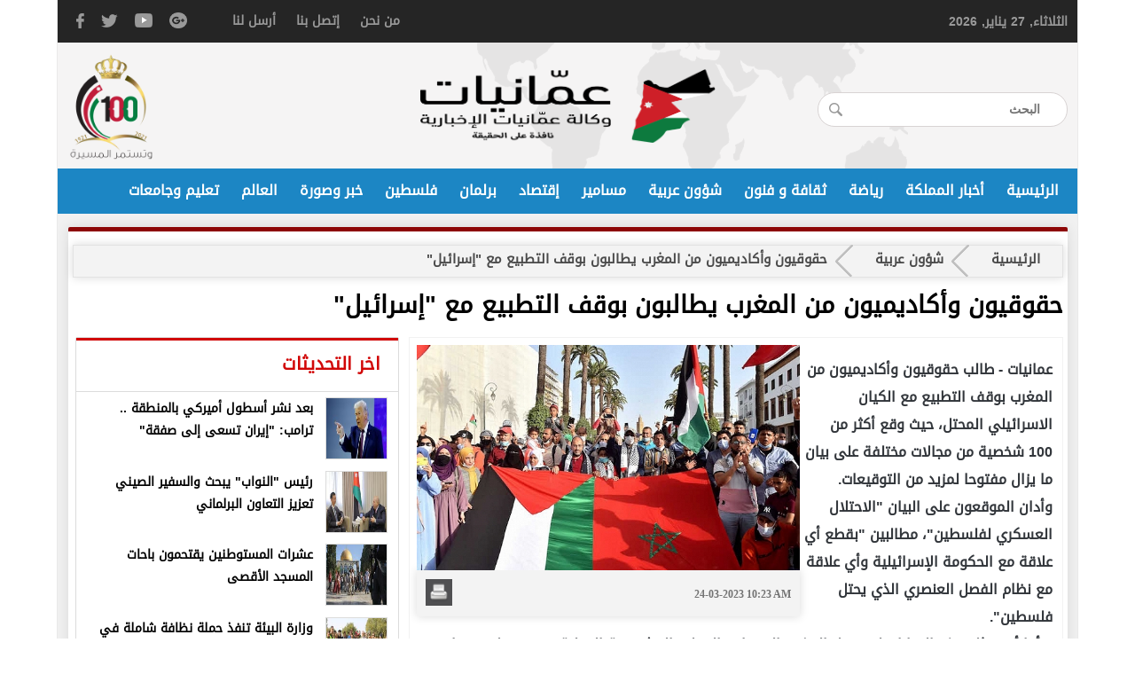

--- FILE ---
content_type: text/html; charset=utf-8
request_url: https://www.ammanyatnews.net/article/101790
body_size: 45932
content:
<!doctype html>
<html lang="en">
   <head>
      <meta charset="utf-8">
	  <meta http-equiv="Content-Type" content="text/html; charset=utf-8">
      <meta name="viewport" content="width=device-width, initial-scale=1, maximum-scale=1">
      <meta http-equiv="X-UA-Compatible" content="IE=edge">
      <meta name="format-detection" content="telephone=no">
      <meta name="keywords" content="keyword1, keyword2">
      <meta name="description" content=" ">
      <title> حقوقيون وأكاديميون من المغرب يطالبون بوقف التطبيع مع &quot;إسرائيل&quot; | شؤون عربية | وكالة عمانيات الإخبارية</title>
	  
	  <meta property='og:title' content=' حقوقيون وأكاديميون من المغرب يطالبون بوقف التطبيع مع &quot;إسرائيل&quot;'>
	  <meta property='og:url' content='https://www.ammanyatnews.net/article/101790'>
	  <meta property='og:type' content='article'>
	  <meta property='og:description' content='طالب حقوقيون وأكاديميون من المغرب بوقف التطبيع مع الكيان الاسرائيلي المحتل، حيث وقع أكثر من 100 شخصية من مجالات مختلفة على بيان ما يزال مفتوحا...'>
	  <meta property='og:image' content='https://www.ammanyatnews.net/image.php?token=775161072c45f208bd115c75a3c70ec9&c=1000000&size='>
	  <meta property='og:site_name' content='وكالة عمانيات الإخبارية'>
	  <meta name="description" content="طالب حقوقيون وأكاديميون من المغرب بوقف التطبيع مع الكيان الاسرائيلي المحتل، حيث وقع أكثر من 100 شخصية من مجالات مختلفة على بيان ما يزال مفتوحا لمزيد من..." />
	  <meta name="keywords" content="،حقوقيون،وأكاديميون،من،المغرب،يطالبون،بوقف،التطبيع،مع،&quot;إسرائيل&quot;" />
	  
	  
	  <meta http-equiv="refresh" content="600;url=https://www.ammanyatnews.net/article/101790" />
		
	  <link rel="stylesheet" type="text/css" href="https://www.ammanyatnews.net/styles/uhs.css?v=0.000006" />
	  <link rel="stylesheet" type="text/css" href="https://www.ammanyatnews.net/styles/bestaResponsiv.css?v=0.000006" />
	  <link rel="stylesheet" type="text/css" href="https://www.ammanyatnews.net/styles/comm.css?v=0.000006" />
	  
      <!-- SET: FAVICON -->
      <link rel="shortcut icon" type="image/x-icon" href="https://www.ammanyatnews.net/templates/default/images/favicon.ico">
      <!-- SET: STYLESHEET -->
      <link href="https://fonts.googleapis.com/css?family=Roboto:100,100i,300,300i,400,400i,500,500i,700,700i,900,900i&amp;subset=cyrillic,cyrillic-ext,greek,greek-ext,latin-ext,vietnamese" rel="stylesheet">
      <link rel="stylesheet" type="text/css" href="https://www.ammanyatnews.net/templates/default/css/font-awesome.min.css?v=0.000006">
      <link rel="stylesheet" type="text/css" href="https://www.ammanyatnews.net/templates/default/css/style.css?v=0.000006">
      <link rel="stylesheet" type="text/css" href="https://www.ammanyatnews.net/templates/default/css/responsive.css?v=0.000006">
	  <script src="https://www.ammanyatnews.net/templates/default/js/jquery.min.js"></script>
      <!--[if lt IE 9]>
      <script src="http://html5shiv.googlecode.com/svn/trunk/html5.js"></script>
      <script type="text/javascript" src="js/IE9.js"></script>
      <![endif]-->
	  <script language="Javascript" type="text/javascript" src="https://www.ammanyatnews.net/templates/default/js/gjsticker.min.js?v=0.000006"></script>
	  	  	  <!-- Go to www.addthis.com/dashboard to customize your tools -->
	  <script type="text/javascript" src="//s7.addthis.com/js/300/addthis_widget.js#pubid=ra-5b77f705024e52c0"></script>
	     </head>
   <body>
	  <script language="Javascript" type="text/javascript" src="https://www.ammanyatnews.net/includes/js/ajaxer.js?v=0.000006"></script>
	  <script language="Javascript" type="text/javascript" src="https://www.ammanyatnews.net/includes/js/javascript.js?v=0.000006"></script>
	  <script language="Javascript" type="text/javascript" src="https://www.ammanyatnews.net/includes/js/functions.js?v=0.000006"></script>
      <div class="wrapper">
         <header>
            <div class="header_top">
               <div class="container">
                  <div class="header_top_in">
                     <div class="h_date">
                        <span id="date">
							
							<script language="JavaScript">
								// Get today's current date.
								var now = new Date();
								// Array list of days.
								var days = new Array('الاحد','الاثنين','الثلاثاء','الاربعاء','الخميس','الجمعه','السبت');
								// Array list of months.
								var months = new Array('يناير','فبراير','مارس','أبريل','مايو','يونيو','يوليو','أغسطس','سبتمبر','أكتوبر','نوفمبر','ديسمبر');
								// Calculate the number of the current day in the week.
								var date = ((now.getDate()<10) ? "0" : "")+ now.getDate();
								
								// Calculate four digit year.
								function fourdigits(number)	{
									return (number < 1000) ? number + 1900 : number;
								}

								// Join it all together
								today =  days[now.getDay()] + ", " + date + " " + months[now.getMonth()] + ", " + (fourdigits(now.getYear())) ;

								// Print out the data.
								document.getElementById("date").innerHTML = today;
								//document.write(today);
							</script>
							
						</span>
                     </div>
                     <ul class="htop_left">
                        <li>
                           <a href="https://www.ammanyatnews.net/pages/about_us">من نحن</a>  
                        </li>
                        <li>
                           <a href="https://www.ammanyatnews.net/contact_us">إتصل بنا</a>  
                        </li>
                        <li>
                           <a href="https://www.ammanyatnews.net/send_us">أرسل لنا</a>  
                        </li>
                        <li>
                           <ul class="hleft_in">
                              <li>
                                 <a href="#" target="_blank">
                                 <img src="https://www.ammanyatnews.net/templates/default/images/gp.png" width="20" height="18" alt="message">
                                 </a>
                              </li>
                              <li>
                                 <a href="#" target="_blank">
                                 <img src="https://www.ammanyatnews.net/templates/default/images/yt2.png" width="20" height="16" alt="Linked">
                                 </a>
                              </li>
                              <li>
                                 <a href="https://twitter.com/Ammanyatnews" target="_blank">
                                 <img src="https://www.ammanyatnews.net/templates/default/images/h_tw.png" width="19" height="15" alt="tw">
                                 </a>
                              </li>
                              <li>
                                 <a href="https://www.facebook.com/ammanyatnews2019/?__tn__=%2Cd%2CP-R&eid=ARCfglKYPTz7CfiNeZ2NA89KT_mnU2GVxO_RhmuJtsWtlIPhnv7Uu5MSqkYG9XubNG4hflmrIlwPkR_p" target="_blank">
                                 <img src="https://www.ammanyatnews.net/templates/default/images/h_fb.png" width="9" height="17" alt="fb">
                                 </a>
                              </li>
                           </ul>
                        </li>
                     </ul>
                     <div class="clear"></div>
                  </div>
               </div>
            </div>
            <div class="header_search">
               <div class="container">
                  <div class="header_search_in">
                     <div class="menu">
                        <button type="button">
                        <span></span>
                        <span></span>
                        <span></span>
                        </button>
                     </div>
                     <div class="h_search_left">
						<form method="get" action="https://www.ammanyatnews.net/index.php?">
							<input type="hidden" name="page" value="search">
							<input type="hidden" name="pn" value="1">
							<input type="search" name="s" placeholder="البحث">
						</form>
                     </div>
                     <div class="h_search_right">
                        <a href="https://www.ammanyatnews.net/home"><img src="https://www.ammanyatnews.net/templates/default/images/amloago1.png" width="80" height="30" alt="logo"></a>
                     </div>
                     <div class="h_search_oneHandred">
                        <img src="https://www.ammanyatnews.net/templates/default/images/100.png" alt="logo">
                     </div>
                     <div class="srh">
                        <span class="form-con">
                           <button class="b1" type="button"></button>
                        </span>
                        <div class="ser">
						   <form method="get" action="https://www.ammanyatnews.net/index.php?">
								<input type="hidden" name="page" value="search">
								<input type="hidden" name="pn" value="1">
								<input class="search1" type="search" name="s" placeholder="البحث">
							</form>
                        </div>
                     </div>
                  </div>
                  <div class="clear"></div>
               </div>
            </div>
            <div class="head-nav">
               <div class="container">
                  <ul>
                     <li><a href="https://www.ammanyatnews.net/home">الرئيسية</a></li>
                     <li><a href="https://www.ammanyatnews.net/category/3">أخبار المملكة</a></li>
					 <li><a href="https://www.ammanyatnews.net/category/14">رياضة</a></li>
					 <li><a href="https://www.ammanyatnews.net/category/9">ثقافة و فنون</a></li>
                     <li><a href="https://www.ammanyatnews.net/category/1">شؤون عربية</a></li>
                     <li><a href="https://www.ammanyatnews.net/category/2">مسامير</a></li>
                     <li><a href="https://www.ammanyatnews.net/category/4">إقتصاد</a></li>
                     <li><a href="https://www.ammanyatnews.net/category/5">برلمان</a></li>
                     <li><a href="https://www.ammanyatnews.net/category/7">فلسطين</a></li>
                     <li><a href="https://www.ammanyatnews.net/category/15">خبر وصورة</a></li>
                     <li><a href="https://www.ammanyatnews.net/category/8">العالم</a></li>
                     <li><a href="https://www.ammanyatnews.net/category/6">تعليم وجامعات</a></li>
                  </ul>
                  <div class="clear"></div>
               </div>
            </div>
			
			<!-- wid_3 -->
            <div class="clear"></div>
         </header>
         <div class="total-block">			<!-- main_container Start: -->
			<main>
				<section id="content_section" style="margin: 0px 0 15px;">
					<article>
						<div class="container" style="padding-top: 15px;">
							<div class="ammanyatAds">
								
								<div style="clear:both;"></div>
							</div>
							<div class="row innerContiner">
								<div>
									<div style="margin-bottom: 15px;">
										<ul id="wizardStatus">
											<li class="main"><a href="https://www.ammanyatnews.net/home">الرئيسية</a></li>
											<li class="category"><a href="https://www.ammanyatnews.net/category/1"><h2 style="font-weight:normal;">شؤون عربية</a></a></li>
											<li> حقوقيون وأكاديميون من المغرب يطالبون بوقف التطبيع مع &quot;إسرائيل&quot;</li>
										</ul>
										<h3 style="color: #000000;line-height: 42px;font-size: 27px;font-weight:normal;margin-top: 10px;"> حقوقيون وأكاديميون من المغرب يطالبون بوقف التطبيع مع &quot;إسرائيل&quot;</h3>
									</div>
									<div class="rightContent">
										<div class="sys_col">
											<div class="innerNewsContent">
												<div style="padding: 8px 8px;">
													<div class="imageContainer" style="float:left;margin-right:4px;width: 60%;">
														<div class="share" style="display:none;">
															<div class="shareBox">
																<!-- Go to www.addthis.com/dashboard to customize your tools -->
																<div class="addthis_inline_share_toolbox" style="float: right;"></div>
																<span style="float: right;"><a href="https://www.ammanyatnews.net/print.php?id=101790" target="_blank"><img src="https://www.ammanyatnews.net/templates/default/img/print-icon.png" style="width: 30px;vertical-align: top;margin-right: 2px;"></a></span>
															</div>
															<div class="dateBox">
																<div style="font-size: 12px;margin-top: 10px;direction: ltr;font-weight: bold;font-family: tahoma;color: #737373;">24-03-2023 10:23 AM</div> 
															</div>
															<div class="cleaner"></div>   
														</div>
														<div style="text-align: center;" class="mainNewsImage"> 
															<img src="https://www.ammanyatnews.net/image.php?token=775161072c45f208bd115c75a3c70ec9&c=1000000&size=" style="max-width: 100%;padding: 0;width: 100%;" /> 
														</div> 
														<div class="share">
															<div class="shareBox">
																<!-- Go to www.addthis.com/dashboard to customize your tools -->
																<div class="addthis_inline_share_toolbox" style="float: right;"></div>
																<span style="float: right;"><a href="https://www.ammanyatnews.net/print.php?id=101790" target="_blank"><img src="https://www.ammanyatnews.net/templates/default/img/print-icon.png" style="width: 30px;vertical-align: top;margin-right: 2px;"></a></span>
															</div>
															<div class="dateBox">
																<div style="font-size: 12px;margin-top: 10px;direction: ltr;font-weight: bold;font-family: tahoma;color: #737373;">24-03-2023 10:23 AM</div> 
															</div>
															<div class="cleaner"></div>   
														</div>
														
														<div class="ammanyatAdsInner">
															
															<div style="clear:both;"></div>
														</div>
													</div>
													
													<div class="content-area" style="margin: 7px 3px;">
														<div class="writer" style="text-decoration: underline; font-family: Arial, Helvetica, sans-serif; font-size: large; font-weight: bold;"></div>
														<br />
														
														<style>
															.content-area .pargraph{
																font-size: 16px;
																line-height: 31px;
																font-weight: normal;
															}
														</style>
														
														<div style="color: #2C577A;font-size: 20px;text-align: center;margin-bottom: 5px;">
															<div>
																<div style='font-weight: bold;'></div>
															</div>
														</div>
														<h4><div class="pargraph" id="newscontent"><span >عمانيات - </span>طالب حقوقيون وأكاديميون من المغرب بوقف التطبيع مع الكيان الاسرائيلي المحتل، حيث وقع أكثر من 100 شخصية من مجالات مختلفة على بيان ما يزال مفتوحا لمزيد من التوقيعات.<br>وأدان الموقعون على البيان "الاحتلال العسكري لفلسطين"، مطالبين "بقطع أي علاقة مع الحكومة الإسرائيلية وأي علاقة مع نظام الفصل العنصري الذي يحتل فلسطين".<br>ورأوا أن "مثل هذه القرارات لن تجعل المغرب إلى جانب العدل والمشروعية الدولية فحسب، بل ستتجاوب مع الطموحات العميقة للمغاربة ومع تعلقهم التاريخي بقضية تحرير فلسطين".<br>ويأتي البيان في ظل ارتفاع وتيرة الاتفاقات العسكرية والاقتصادية والتعليمية التي تربط المغرب وإسرائيل، في وقت تتصاعد فيه العمليات الإسرائيلية ضد الشعب الفلسطيني.<br>ومنذ عدة أشهر، يواصل الجيش الإسرائيلي تنفيذ عمليات شمالي الضفة الغربية، تتركز في نابلس وجنين، بدعوى ملاحقة مطلوبين، تسفر عن مقتل وجرح واعتقال عشرات الفلسطينيين.<br><br></div></h4>
														<br />
														<div style="margin: 0px auto;float: right;width: 100%;"></div>								
														<br /> 
														<center style="clear: both;"></center>
														<br /> 
																																									</div>
													<div class="ammanyatAdsInner">
														
														<div style="clear:both;"></div>
													</div>
												</div>
												
												<div class="cleaner"></div>
												
											</div>
											<div class="space"></div>
											<div style="margin-top:10px;">
												<div class="innerNewsContent">
													<div style="padding: 5px;"><div class="news-details white-block padding-10">
	<h2 class="left-title" style="color: #ffffff;background-color: #ba1717;padding: 8px;/* line-height: 20px; */border-top: 5px solid #8d0707;font-weight: normal;font-size: 17px;">تعليقات القراء</h2>
	<div class="reader-comment-content-main">
		
		<a name="show_comments"></a>
				
						
					<div class="comment-through-title-with-date" style="height:auto;">
				<div style="padding: 4px;text-align: center;line-height: 31px;color: #da0000;font-size: 15px;">
					لا يوجد تعليقات
				</div>
			</div>
			<br />
		
			</div>

	<br />

	<h2 class="left-title" style="color: #ffffff;background-color: #ba1717;padding: 8px;/* line-height: 20px; */border-top: 5px solid #8d0707;font-weight: normal;font-size: 17px;">أكتب تعليقا</h2>
	
	<div style="padding-top: 0px;">
		<div id="add_comment_msg" style="font-size: 14px;line-height: 22px;margin: 10px;color: #000000;"></div>
		<div id="add_comment_box">
			<a name="add_reply"></a>
							<div style="padding-left:0px;direction:rtl;">
					<span style="display:none" id="reply_to_comment">رد على :<label id="reply_to_writer"></label><input type=hidden id="reply_id"><br></span>
					<input type=hidden id="comment_parent">
					<input type=hidden id="captcha" value="0">
					<div id="replier" style="display:none;background-color:#e8e7ec;margin-right: 12px;font-size: 15px;margin-top:  10px;padding: 9px;"><img src="https://www.ammanyatnews.net//images/stop.png" title="الغاء" style="cursor:pointer;border: none;vertical-align: middle;padding: 0px;margin: 0px;" onclick="comment_unreply();"> الرد على تعليق <label id="replyieron"></label></div>

					<table cellspacing=5 id="commentForm">
						<tr>
							<td>
								<div class="alert-box-bg" id="centerDiv" style="display:none;">
								</div>
								<div class="alert-box-bg">
									<div class="alert-text" style="font-size: 13px;line-height: 24px;">
										لن ينشر أي تعليق يتضمن اسماء اية شخصية او يتناول اثارة للنعرات الطائفية او العنصرية آملين التقيد بمستوى راقي بالتعليقات حيث انها تعبر عن مدى تقدم وثقافة زوار وكالة عمانيات الإخبارية علما ان التعليقات تعبر عن راي اصحابها فقط.<br />
									</div>
								</div>
								
							</td>
						</tr>
						<tr>
							<td style="padding: 5px 4px;vertical-align: middle;font-size: 15px;color: #403f3f;">
								الاسم :
							</td>
						</tr>
						<tr>
							<td valign=top style="padding:5px;">
																	<input type=text class="inp" id="comment_name">
																							</td>
						</tr>
						<tr >
							<td style="padding: 5px 4px;vertical-align: middle;font-size: 15px;color: #403f3f;">
								البريد الالكتروني :
							</td>
						</tr>
						<tr >
							<td valign=top style="padding:5px;">
								<input type=text id="comment_email"  class="inp" >
							</td>
						</tr>
						<tr style="display:none;">
							<td valign=top style="padding: 5px 4px;vertical-align: middle;font-size: 15px;color: #403f3f;">
								<input type=checkbox id="show_email"> اظهار البريد الالكتروني
							</td>
						</tr>
						<tr>
							<td style="padding: 5px 4px;vertical-align: middle;font-size: 15px;color: #403f3f;">
								التعليق :
							</td>
						</tr>
						<tr>
							<td valign=top style="padding:5px;">
								<textarea id="comment_comment" class="inpt"  ></textarea>
															</td>
						</tr>
						<tr style="display:none;">
							<td valign=top style="padding: 5px 4px;vertical-align: middle;font-size: 15px;color: #403f3f;">
								رمز التحقق :
							</td>
						</tr>
						<tr style="display:none;">
							<td valign=top style="padding:5px;">
								<img src="https://www.ammanyatnews.net/captcha.php" id="captcha-pic" style="border: 1px solid #969696;vertical-align: middle;" />
								<a href="javascript:;" onclick="document.getElementById('captcha-pic').src='https://www.ammanyatnews.net/captcha.php?'+Math.random();document.getElementById('captcha-txt').focus();" id="change-image">تحديث الرمز</a>
								<br/>
								<div style="font-family: 'kufi';margin-top: 6px;">
									أكتب الرمز : <input type="text" style="width: 128px;vertical-align: middle;" id="captcha-txt" />
								</div>
							</td>
						</tr>
						<tr>
							<td valign=top style="padding:5px;">
								<button onclick="send_comment('101790','0');" class="btnSendclass" style="font-size: 15px;">اضافة</button>
							</td>
						</tr>
					</table>
				</div>
					</div>
	</div>


</div>

<br />

<script language="javascript">
	$(document).ready(function () {         
		$("#comment_comment").bind('paste', function (e) {
			setTimeout(function () { DisplayPastedData(); }, 100);
		});
	});
	
	function DisplayPastedData() {
		var data = $("#comment_comment").val();
		textCounter(comment_comment,document.getElementById('remLen').value, );
		//alert('input pasted ' + data);
	}
</script>
<script language="javascript">
	function comment_reply(id){
		//alert(id);
		document.getElementById('comment_parent').value=id;
		document.getElementById('replyieron').innerHTML=document.getElementById('commentor_'+id).innerHTML;
		document.getElementById('replier').style.display='';
	}
	function comment_unreply(){
		//alert(id);
		document.getElementById('comment_parent').value='';
		document.getElementById('replier').style.display='none';
	}
</script>
<script type="text/javascript">

	function textCounter(field, countfield, maxlimit) {
		if (field.value.length > maxlimit)
			field.value = field.value.substring(0, maxlimit);
		else
			document.getElementById('remLen').innerText = maxlimit - field.value.length;
		//   countfield.value = maxlimit - field.value.length;
	}

</script>
</div>
												</div>
											</div>
											<div class="ammanyatAdsInner">
												
												<div style="clear:both;"></div>
											</div>
										</div>
									</div>
									<div class="leftContent">
																<div class="ammanyatAdsInnerSide">
							
							<div style="clear:both;"></div>
						</div>
						
						<div class="spotlight-lft innerSideBlock ammanyatWriters">
							<h2><a href="javascript:;">اخر التحديثات</a></h2>
							<ul>
								<li>
	<div class="first-block ">
		<a href="https://www.ammanyatnews.net/article/122061">
			<div class="figure"><img src="https://www.ammanyatnews.net/image.php?token=a86095ad9bf495b34c59f21a40926fc0&c=1000000&size=small" width="70" height="70" alt="img" alt="بعد نشر أسطول أميركي بالمنطقة ..  ترامب: &quot;إيران تسعى إلى صفقة&quot;" title="بعد نشر أسطول أميركي بالمنطقة ..  ترامب: &quot;إيران تسعى إلى صفقة&quot;"></div>
			<h3>بعد نشر أسطول أميركي بالمنطقة ..  ترامب: &quot;إيران تسعى إلى صفقة&quot;</h3>
		</a>
	</div>
</li><li>
	<div class="first-block ">
		<a href="https://www.ammanyatnews.net/article/122060">
			<div class="figure"><img src="https://www.ammanyatnews.net/image.php?token=69088abf4d7f3af17d0353cd940dcb13&c=1000000&size=small" width="70" height="70" alt="img" alt="رئيس &quot;النواب&quot; يبحث والسفير الصيني تعزيز التعاون البرلماني" title="رئيس &quot;النواب&quot; يبحث والسفير الصيني تعزيز التعاون البرلماني"></div>
			<h3>رئيس &quot;النواب&quot; يبحث والسفير الصيني تعزيز التعاون البرلماني</h3>
		</a>
	</div>
</li><li>
	<div class="first-block ">
		<a href="https://www.ammanyatnews.net/article/122059">
			<div class="figure"><img src="https://www.ammanyatnews.net/image.php?token=c6da8b2092c4d6eebb47c4d8caa4afd9&c=1000000&size=small" width="70" height="70" alt="img" alt="عشرات المستوطنين يقتحمون باحات المسجد الأقصى" title="عشرات المستوطنين يقتحمون باحات المسجد الأقصى"></div>
			<h3>عشرات المستوطنين يقتحمون باحات المسجد الأقصى</h3>
		</a>
	</div>
</li><li>
	<div class="first-block ">
		<a href="https://www.ammanyatnews.net/article/122058">
			<div class="figure"><img src="https://www.ammanyatnews.net/image.php?token=17117e9ef6f47be71a0c2ad17e3047f7&c=1000000&size=small" width="70" height="70" alt="img" alt="وزارة البيئة تنفذ حملة نظافة شاملة في غابات جلعد" title="وزارة البيئة تنفذ حملة نظافة شاملة في غابات جلعد"></div>
			<h3>وزارة البيئة تنفذ حملة نظافة شاملة في غابات جلعد</h3>
		</a>
	</div>
</li><li>
	<div class="first-block ">
		<a href="https://www.ammanyatnews.net/article/122057">
			<div class="figure"><img src="https://www.ammanyatnews.net/image.php?token=c9917204d1d800fee7da0e7534366b65&c=1000000&size=small" width="70" height="70" alt="img" alt="أمير قطر يبحث مع البرهان في الدوحة جهود استقرار السودان" title="أمير قطر يبحث مع البرهان في الدوحة جهود استقرار السودان"></div>
			<h3>أمير قطر يبحث مع البرهان في الدوحة جهود استقرار السودان</h3>
		</a>
	</div>
</li><li>
	<div class="first-block ">
		<a href="https://www.ammanyatnews.net/article/122056">
			<div class="figure"><img src="https://www.ammanyatnews.net/image.php?token=108f8989365f0ad4ae9870ad13962709&c=1000000&size=small" width="70" height="70" alt="img" alt="لجنة جائزة التميز الإعلامي العربي تختار الذكاء الاصطناعي موضوعا لنسختها العاشرة" title="لجنة جائزة التميز الإعلامي العربي تختار الذكاء الاصطناعي موضوعا لنسختها العاشرة"></div>
			<h3>لجنة جائزة التميز الإعلامي العربي تختار الذكاء الاصطناعي موضوعا لنسختها العاشرة</h3>
		</a>
	</div>
</li><li>
	<div class="first-block ">
		<a href="https://www.ammanyatnews.net/article/122055">
			<div class="figure"><img src="https://www.ammanyatnews.net/image.php?token=57d6a3dd7245ca63895c2a4f9273fe85&c=1000000&size=small" width="70" height="70" alt="img" alt="البيئة: توزيع 400 حاوية على عدد من المحافظات" title="البيئة: توزيع 400 حاوية على عدد من المحافظات"></div>
			<h3>البيئة: توزيع 400 حاوية على عدد من المحافظات</h3>
		</a>
	</div>
</li><!-- wid_22 -->
							</ul>
							<div class="clearfix"></div>
						</div>
						
						<div class="ammanyatAdsInnerSide">
							
							<div style="clear:both;"></div>
						</div>
						
						<div class="spotlight-lft innerSideBlock ammanyatWriters">
							<h2><a href="https://www.ammanyatnews.net/category/3">محليات</a></h2>
							<ul>
								<li>
	<div class="first-block ">
		<a href="https://www.ammanyatnews.net/article/122047">
			<div class="figure"><img src="https://www.ammanyatnews.net/image.php?token=0d7fd08833980c905221404ed8febccf&c=1000000&size=small" width="70" height="70" alt="img" alt="وزير الخارجية يلتقي نظيره المصري" title="وزير الخارجية يلتقي نظيره المصري"></div>
			<h3>وزير الخارجية يلتقي نظيره المصري</h3>
		</a>
	</div>
</li><li>
	<div class="first-block ">
		<a href="https://www.ammanyatnews.net/article/122043">
			<div class="figure"><img src="https://www.ammanyatnews.net/image.php?token=247be711885c90ddaa58db8b45af7504&c=1000000&size=small" width="70" height="70" alt="img" alt="وزير الأشغال يتفقد مشاريع معالجة أضرار السيول في الكرك والبحر الميت" title="وزير الأشغال يتفقد مشاريع معالجة أضرار السيول في الكرك والبحر الميت"></div>
			<h3>وزير الأشغال يتفقد مشاريع معالجة أضرار السيول في الكرك والبحر الميت</h3>
		</a>
	</div>
</li><li>
	<div class="first-block ">
		<a href="https://www.ammanyatnews.net/article/122041">
			<div class="figure"><img src="https://www.ammanyatnews.net/image.php?token=babf8ecf12c925d19ff5daf6838ed64a&c=1000000&size=small" width="70" height="70" alt="img" alt="هيئة الإعلام: ديوان التشريع والرأي يستقبل ملاحظات حول مشروع نظام تنظيم الإعلام الرقمي" title="هيئة الإعلام: ديوان التشريع والرأي يستقبل ملاحظات حول مشروع نظام تنظيم الإعلام الرقمي"></div>
			<h3>هيئة الإعلام: ديوان التشريع والرأي يستقبل ملاحظات حول مشروع نظام تنظيم الإعلام الرقمي</h3>
		</a>
	</div>
</li><li>
	<div class="first-block ">
		<a href="https://www.ammanyatnews.net/article/122040">
			<div class="figure"><img src="https://www.ammanyatnews.net/image.php?token=412de9747dca7c76ee2b93f8cdd6d19c&c=1000000&size=small" width="70" height="70" alt="img" alt="رئيس الديوان الملكي يلتقي فعاليات مجتمعية وشبابية" title="رئيس الديوان الملكي يلتقي فعاليات مجتمعية وشبابية"></div>
			<h3>رئيس الديوان الملكي يلتقي فعاليات مجتمعية وشبابية</h3>
		</a>
	</div>
</li><li>
	<div class="first-block ">
		<a href="https://www.ammanyatnews.net/article/122039">
			<div class="figure"><img src="https://www.ammanyatnews.net/image.php?token=495c861d00c22037a875be55537eddd2&c=1000000&size=small" width="70" height="70" alt="img" alt="رئيس &quot;الأعيان&quot; يشيد بمستوى العلاقات الأردنية المغربية" title="رئيس &quot;الأعيان&quot; يشيد بمستوى العلاقات الأردنية المغربية"></div>
			<h3>رئيس &quot;الأعيان&quot; يشيد بمستوى العلاقات الأردنية المغربية</h3>
		</a>
	</div>
</li><!-- wid_23 -->
							</ul>
							<div class="clear"></div>
							<div class="seeMoreNews"><a href="https://www.ammanyatnews.net/category/3">المزيد</a></div>
							<div class="clear"></div>
						</div>
						
						<div class="ammanyatAdsInnerSide">
							
							<div style="clear:both;"></div>
						</div>
						
						<div class="spotlight-lft innerSideBlock ammanyatWriters">
							<h2><a href="https://www.ammanyatnews.net/category/14">رياضة</a></h2>
							<ul>
								<li>
	<div class="first-block ">
		<a href="https://www.ammanyatnews.net/article/122051">
			<div class="figure"><img src="https://www.ammanyatnews.net/image.php?token=4943a79f7742dc3593318745c4fec6f8&c=1000000&size=small" width="70" height="70" alt="img" alt="الوحدات يتعاقد رسميا مع اللاعب عبدالله عوض " title="الوحدات يتعاقد رسميا مع اللاعب عبدالله عوض "></div>
			<h3>الوحدات يتعاقد رسميا مع اللاعب عبدالله عوض </h3>
		</a>
	</div>
</li><li>
	<div class="first-block ">
		<a href="https://www.ammanyatnews.net/article/121996">
			<div class="figure"><img src="https://www.ammanyatnews.net/image.php?token=2a5a95ce3670f4a1fd10daac4063f4b1&c=1000000&size=small" width="70" height="70" alt="img" alt="تسجيل 12 هدفا في الجولة الـ 11 من دوري المحترفين" title="تسجيل 12 هدفا في الجولة الـ 11 من دوري المحترفين"></div>
			<h3>تسجيل 12 هدفا في الجولة الـ 11 من دوري المحترفين</h3>
		</a>
	</div>
</li><li>
	<div class="first-block ">
		<a href="https://www.ammanyatnews.net/article/121986">
			<div class="figure"><img src="https://www.ammanyatnews.net/image.php?token=acb0f0ae5aefbd57f99fa3a531bb0a47&c=1000000&size=small" width="70" height="70" alt="img" alt="الوحدات يتفوق على السرحان بدوري محترفي كرة القدم" title="الوحدات يتفوق على السرحان بدوري محترفي كرة القدم"></div>
			<h3>الوحدات يتفوق على السرحان بدوري محترفي كرة القدم</h3>
		</a>
	</div>
</li><li>
	<div class="first-block ">
		<a href="https://www.ammanyatnews.net/article/121969">
			<div class="figure"><img src="https://www.ammanyatnews.net/image.php?token=73b28d48aef6ca5e4b44d76e020566ab&c=1000000&size=small" width="70" height="70" alt="img" alt="السيلية القطري يضم اللاعب علي علوان إلى صفوفه" title="السيلية القطري يضم اللاعب علي علوان إلى صفوفه"></div>
			<h3>السيلية القطري يضم اللاعب علي علوان إلى صفوفه</h3>
		</a>
	</div>
</li><li>
	<div class="first-block ">
		<a href="https://www.ammanyatnews.net/article/121910">
			<div class="figure"><img src="https://www.ammanyatnews.net/image.php?token=1c8d804f0c6f28186729702bf6d5bcee&c=1000000&size=small" width="70" height="70" alt="img" alt="الفيصلي يفوز على السلط 2-1 والحسين على الجزيرة في دوري المحترفين" title="الفيصلي يفوز على السلط 2-1 والحسين على الجزيرة في دوري المحترفين"></div>
			<h3>الفيصلي يفوز على السلط 2-1 والحسين على الجزيرة في دوري المحترفين</h3>
		</a>
	</div>
</li><!-- wid_24 -->
							</ul>
							<div class="clear"></div>
							<div class="seeMoreNews"><a href="https://www.ammanyatnews.net/category/14">المزيد</a></div>
							<div class="clear"></div>
						</div>
						
						<div class="ammanyatAdsInnerSide">
							
							<div style="clear:both;"></div>
						</div>
						
						<div class="spotlight-lft innerSideBlock ammanyatWriters">
							<h2><a href="https://www.ammanyatnews.net/category/9">ثقافة وفنون</a></h2>
							<ul>
								<li>
	<div class="first-block ">
		<a href="https://www.ammanyatnews.net/article/122046">
			<div class="figure"><img src="https://www.ammanyatnews.net/image.php?token=8890b1d9045bafaca8f7dfe4c49f056e&c=1000000&size=small" width="70" height="70" alt="img" alt="المعنى والمبنى في رواية &quot;وانشق القمر&quot; لسمر الزعبي . بقلم: ابتسام الحسبان" title="المعنى والمبنى في رواية &quot;وانشق القمر&quot; لسمر الزعبي . بقلم: ابتسام الحسبان"></div>
			<h3>المعنى والمبنى في رواية &quot;وانشق القمر&quot; لسمر الزعبي . بقلم: ابتسام الحسبان</h3>
		</a>
	</div>
</li><li>
	<div class="first-block ">
		<a href="https://www.ammanyatnews.net/article/121956">
			<div class="figure"><img src="https://www.ammanyatnews.net/image.php?token=d645c5dea6016f8776bd14554a3db317&c=1000000&size=small" width="70" height="70" alt="img" alt="مبادرة نون للكتاب على موعد مع &quot;تقاسيم الفلسطيني&quot; للدكتورة سناء الشعلان" title="مبادرة نون للكتاب على موعد مع &quot;تقاسيم الفلسطيني&quot; للدكتورة سناء الشعلان"></div>
			<h3>مبادرة نون للكتاب على موعد مع &quot;تقاسيم الفلسطيني&quot; للدكتورة سناء الشعلان</h3>
		</a>
	</div>
</li><li>
	<div class="first-block ">
		<a href="https://www.ammanyatnews.net/article/121912">
			<div class="figure"><img src="https://www.ammanyatnews.net/image.php?token=e1ec4688f4fa1b7777575637296ebbf0&c=1000000&size=small" width="70" height="70" alt="img" alt="الحاجة  ..  جديد الفنان عمر العبداللات" title="الحاجة  ..  جديد الفنان عمر العبداللات"></div>
			<h3>الحاجة  ..  جديد الفنان عمر العبداللات</h3>
		</a>
	</div>
</li><li>
	<div class="first-block ">
		<a href="https://www.ammanyatnews.net/article/121896">
			<div class="figure"><img src="https://www.ammanyatnews.net/image.php?token=d12ddbf19c0d6fc44916662c4450c8fe&c=1000000&size=small" width="70" height="70" alt="img" alt="مخابرات الاحتلال تقتحم مركز &quot;يبوس&quot; الثقافي وتوقف عرض فيلم &quot;36&quot; المرشّح للأوسكار" title="مخابرات الاحتلال تقتحم مركز &quot;يبوس&quot; الثقافي وتوقف عرض فيلم &quot;36&quot; المرشّح للأوسكار"></div>
			<h3>مخابرات الاحتلال تقتحم مركز &quot;يبوس&quot; الثقافي وتوقف عرض فيلم &quot;36&quot; المرشّح للأوسكار</h3>
		</a>
	</div>
</li><li>
	<div class="first-block ">
		<a href="https://www.ammanyatnews.net/article/121882">
			<div class="figure"><img src="https://www.ammanyatnews.net/image.php?token=5925c343e55a8033f855c63ba3efcdf7&c=1000000&size=small" width="70" height="70" alt="img" alt="الهيئة الملكية الأردنية للأفلام تحتفي بالعرض الخاص لفيلم غرق" title="الهيئة الملكية الأردنية للأفلام تحتفي بالعرض الخاص لفيلم غرق"></div>
			<h3>الهيئة الملكية الأردنية للأفلام تحتفي بالعرض الخاص لفيلم غرق</h3>
		</a>
	</div>
</li><!-- wid_25 -->
							</ul>
							<div class="clear"></div>
							<div class="seeMoreNews"><a href="https://www.ammanyatnews.net/category/9">المزيد</a></div>
							<div class="clear"></div>
						</div>
						
						<div class="ammanyatAdsInnerSide">
							
							<div style="clear:both;"></div>
						</div>
									</div>
									<div class="cleaner"></div>
								</div>
							</div>
						</div>
					</article>
				</section>
			</main>		 <footer>
            <div class="container">
               <div class="footer-in">
                  <div class="navigation">
                     <ul>
						 <li><a href="https://www.ammanyatnews.net/home">الرئيسية</a></li>
						 <li><a href="https://www.ammanyatnews.net/category/3">أخبار المملكة</a></li>
						 <li><a href="https://www.ammanyatnews.net/category/14">رياضة</a></li>
						 <li><a href="https://www.ammanyatnews.net/category/9">ثقافة و فنون</a></li>
						 <li><a href="https://www.ammanyatnews.net/category/1">شؤون عربية</a></li>
						 <li><a href="https://www.ammanyatnews.net/category/2">مسامير</a></li>
						 <li><a href="https://www.ammanyatnews.net/category/4">إقتصاد</a></li>
						 <li><a href="https://www.ammanyatnews.net/category/5">برلمان</a></li>
						 <li><a href="https://www.ammanyatnews.net/category/7">فلسطين</a></li>
						 <li><a href="https://www.ammanyatnews.net/category/15">خبر وصورة</a></li>
						 <li><a href="https://www.ammanyatnews.net/category/8">العالم</a></li>
						 <li><a href="https://www.ammanyatnews.net/category/6">تعليم وجامعات</a></li>
                     </ul>
                  </div>
                  <div class="clear"></div>
                  <div class="footer_last">
                     <div class="ftr_copy">
                        <span>جميع الحقوق محفوظة لـ وكالة عمانيات الإخبارية © 2026</span>
                        <p>لا مانع من الاقتباس واعادة النشر شريطة ذكر المصدر</p>
						 <ul class="ftr_social">
							<li><a href="#"><img src="https://www.ammanyatnews.net/templates/default/images/googleplus.png" width="35" height="35" alt="google"></a></li>
							<li><a href="#"><img src="https://www.ammanyatnews.net/templates/default/images/youtube.png" width="35" height="35" alt="youtube"></a></li>
							<li><a href="https://twitter.com/Ammanyatnews" target="_blank"><img src="https://www.ammanyatnews.net/templates/default/images/twitter.png" width="35" height="35" alt="tw"></a></li>
							<li><a href="https://www.facebook.com/ammanyatnews2019/?__tn__=%2Cd%2CP-R&eid=ARCfglKYPTz7CfiNeZ2NA89KT_mnU2GVxO_RhmuJtsWtlIPhnv7Uu5MSqkYG9XubNG4hflmrIlwPkR_p" target="_blank"><img src="https://www.ammanyatnews.net/templates/default/images/fb.png" width="35" height="35" alt="fb"></a></li>
						 </ul>
                     </div>
					 <div class="ftr_copy">
						<div class="footer-developer" style="text-align: left;">
							<a href="http://www.unix10.com/?ammanyatnews" style="color: #FFFFFF;font-size: 13px;font-weight: 300;" title="تصميم وبرمجة واستضافة يونكس هوست" alt="تصميم وبرمجة واستضافة يونكس هوست">
								<div style="display:inline-block;">برمجة واستضافة وتصميم</div>
								<br />
							</a>
								<div style="text-align:center;width: 149px;float: left;" class="footerCopyRights">
									<a href="http://www.unix10.com/?ammanyatnews" style="color: #FFFFFF;font-size: 13px;font-weight: 300;" title="تصميم وبرمجة واستضافة يونكس هوست" alt="تصميم وبرمجة واستضافة يونكس هوست">
										<img src="https://www.ammanyatnews.net/images/unlogo.png" style="width: 85px;margin-top: 19px;display: inline-block;" title="تصميم وبرمجة واستضافة يونكس هوست" alt="تصميم وبرمجة واستضافة يونكس هوست" />
									</a>
								</div>
								<div class="clear"></div>
						</div>
                     </div>
                     <div class="clear"></div>
                  </div>
               </div>
            </div>
         </footer>
      </div>
      
	  
      <script>
         $(document).ready(function(){
             
             $('.htop_left').clone().appendTo('.head-nav');
             
             //menu-left-right
              $('.menu').click(function(e){
             $('body').toggleClass('open-menu');
         
           });
             $('.form-con .b1').click(function(e){
             if ($(window).width() < 991) {
            $('.ser').slideToggle();
             }
         
         });   
             
            // FOR Equalheight //
         equalheight = function(container){
			 var currentTallest = 0,
			 currentRowStart = 0,
			 rowDivs = new Array(),
			 $el,
			 topPosition = 0;
			 $(container).each(function() {
				 
				 $el = $(this);
				 $($el).height('auto')
				 topPostion = $el.position().top;
				 
				 if (currentRowStart != topPostion) {
					 for (currentDiv = 0 ; currentDiv < rowDivs.length ; currentDiv++) {
						rowDivs[currentDiv].height(currentTallest);
					 }
					 rowDivs.length = 0; // empty the array
					 currentRowStart = topPostion;
					 currentTallest = $el.height();
					 rowDivs.push($el);
				 }
				 else {
					 rowDivs.push($el);
					 currentTallest = (currentTallest < $el.height()) ? ($el.height()) : (currentTallest);
				 }
				 for (currentDiv = 0 ; currentDiv < rowDivs.length ; currentDiv++) {
					rowDivs[currentDiv].height(currentTallest);
				 }
			 });
         }
         
         //$(window).load(function() {equalheight('.ehgt'); });
         //$(window).resize(function(){equalheight('.ehgt'); });
         //$(window).width(function(){equalheight('.ehgt'); });
		});
      </script>
	  
   </body>
   <textarea style="display:none;" id="centerDivDefaultBody"><div style="background-color:#cfcfcf;direction:rtl;" class="infoHeader">
	<img style="margin:5px;cursor:pointer ;" onclick="hideCenterDiv();" src="https://www.ammanyatnews.net/images/close.png">
	<span id="center_div_title" style="font-weight:bold;">test</span>
</div>
<div id="center_div_content" style="z-index:1000000;min-height:200px;max-height:500px;overflow:none;overflow-x:auto;padding:5px;direction:rtl;" class="infoSpace">
<img src="https://www.ammanyatnews.net/images/loader.gif"> الرجاء الانتظار ...
</div>
<div style="z-index:1000000;background-color:#cfcfcf;height:10px;" class="infoFooter">
</div>
</textarea>
</html>

--- FILE ---
content_type: text/css
request_url: https://www.ammanyatnews.net/styles/uhs.css?v=0.000006
body_size: 18683
content:
img{border:0px;}

.tablePagnation{
	font-size: 15px;
    text-decoration: none;
    display: block;
    float: none;
    width: fit-content;
    text-align: center;
    margin: 10px auto;
}
.tablePagnation label{
	font-size:15px;
	text-decoration:none;
}
.pagnation{
	font-size: 15px;
    text-align: center;
    padding: 4px 12px 4px 12px;
    border: 1px solid #8d0707;
    background: #ba1717;
    background-image: -moz-linear-gradient(top,#8d0707,#ba1717);
    background-image: -webkit-gradient(linear,left top,left bottom,from(#8d0707),to(#ba1717));
    filter: progid:DXImageTransform.Microsoft.Gradient(startColorStr=#8d0707,endColorStr=#ba1717);
    -ms-filter: "progid:DXImageTransform.Microsoft.Gradient(startColorStr=#8d0707, endColorStr=#ba1717)";
    -moz-border-radius: 3px;
    -webkit-border-radius: 3px;
    border-radius: 0;
    white-space: nowrap;
    vertical-align: middle;
    cursor: pointer;
    overflow: visible;
    display: inline-block;
    color: #f9f9f9;
    text-decoration: none;
    display: inline-block;
	margin: 0px 0px;
	float:right;
}

.pagnation_selected{
	font-size: 15px;
    text-align: center;
    padding: 4px 12px 4px 12px;
    border: 1px solid #d94200;
    background: #d94200;
    background-image: -moz-linear-gradient(top,#d94200,#d94200);
    background-image: -webkit-gradient(linear,left top,left bottom,from(#d94200),to(#d94200));
    filter: progid:DXImageTransform.Microsoft.Gradient(startColorStr=#d94200,endColorStr=#d94200);
    -ms-filter: "progid:DXImageTransform.Microsoft.Gradient(startColorStr=#d94200, endColorStr=#d94200)";
    -moz-border-radius: 3px;
    -webkit-border-radius: 3px;
    border-radius: 0;
    white-space: nowrap;
    vertical-align: middle;
    cursor: pointer;
    overflow: visible;
    display: inline-block;
    color: #f9f9f9;
    text-decoration: none;
    display: inline-block;
	font-weight:bold;
	margin: 0px 0px;
	float:right;
}

.pagnation:hover{
    background: #d94200;
    background-image: -moz-linear-gradient(top,#fb834f,#d94200);
    background-image: -webkit-gradient(linear,left top,left bottom,from(#fb834f),to(#d94200));
    filter: progid:DXImageTransform.Microsoft.Gradient(startColorStr=#fb834f,endColorStr=#d94200);
    -ms-filter: "progid:DXImageTransform.Microsoft.Gradient(startColorStr=#fb834f, endColorStr=#d94200)";
    -moz-border-radius: 3px;
    -webkit-border-radius: 3px;
    border-radius: 0;
    white-space: nowrap;
    vertical-align: middle;
    cursor: pointer;
    overflow: visible;
    color: #f9f9f9;
    text-decoration: none;
    display: inline-block;
}

.btn3d{
	border: 1px solid #ccc;
    background: #f6f6f6;
    background-image: -moz-linear-gradient(top,#ffffff,#efefef);
    background-image: -webkit-gradient(linear,left top,left bottom,from(#ffffff),to(#efefef));
    filter: progid:DXImageTransform.Microsoft.Gradient(startColorStr=#ffffff,endColorStr=#efefef);
    -ms-filter: "progid:DXImageTransform.Microsoft.Gradient(startColorStr=#FFFFFF, endColorStr=#EFEFEF)";
    -moz-border-radius: 3px;
    -webkit-border-radius: 3px;
    border-radius: 3px;
    white-space: nowrap;
    vertical-align: middle;
    cursor: pointer;
    overflow: hidden;
    padding-left: 10px;
    padding-right: 10px;
    text-decoration: none;
    color: #900000;
    font-family: 'AmmaniatFont', sans-serif;
    font-size: 15px;
    margin: 10px;
}

.btn3d:hover{
	border-color:#999;
	background:#f3f3f3;
	background-image:-moz-linear-gradient(top,#ffffff,#ebebeb);
	background-image:-webkit-gradient(linear,left top,left bottom,from(#ffffff),to(#ebebeb));
	filter:progid:DXImageTransform.Microsoft.Gradient(startColorStr=#ffffff,endColorStr=#ebebeb);
	-ms-filter:"progid:DXImageTransform.Microsoft.Gradient(startColorStr=#FFFFFF, endColorStr=#EBEBEB)";
	outline:0;
	-moz-box-shadow:0 0 3px #999;
	-webkit-box-shadow:0 0 3px #999;
	box-shadow:0 0 3px #999;
	text-decoration:none;
}

.infoSpace{
	border:1px solid #ccc; 
	background:#f6f6f6; 
	background-image:-moz-linear-gradient(top,#ffffff,#dfdfdf); 
	background-image:-webkit-gradient(linear,left top,left bottom,from(#ffffff),to(#dfdfdf)); 
	filter:progid:DXImageTransform.Microsoft.Gradient(startColorStr=#ffffff,endColorStr=#dfdfdf);
	-ms-filter:"progid:DXImageTransform.Microsoft.Gradient(startColorStr=#FFFFFF, endColorStr=#dfdfdf)";
	-moz-border-radius:3px;
	-webkit-border-radius:3px;
	border-radius:3px;
}

.infoHeader{
	border:1px solid #ccc; 
	background:#f6f6f6; 
	background-image:-moz-linear-gradient(top,#ffffff,#dfdfdf); 
	background-image:-webkit-gradient(linear,left top,left bottom,from(#ffffff),to(#dfdfdf)); 
	filter:progid:DXImageTransform.Microsoft.Gradient(startColorStr=#ffffff,endColorStr=#dfdfdf);
	-ms-filter:"progid:DXImageTransform.Microsoft.Gradient(startColorStr=#FFFFFF, endColorStr=#dfdfdf)";
	-moz-border-radius:3px;
	-webkit-border-radius:3px;
	border-radius:3px;
	direction:rtl;
}

.infoFooter{
	border:1px solid #ccc; 
	background:#f6f6f6; 
	background-image:-moz-linear-gradient(top,#ffffff,#afafaf); 
	background-image:-webkit-gradient(linear,left top,left bottom,from(#ffffff),to(#afafaf)); 
	filter:progid:DXImageTransform.Microsoft.Gradient(startColorStr=#ffffff,endColorStr=#afafaf);
	-ms-filter:"progid:DXImageTransform.Microsoft.Gradient(startColorStr=#FFFFFF, endColorStr=#afafaf)";
	-moz-border-radius:3px;
	-webkit-border-radius:3px;
	border-radius:3px;
}

.textArea{
background: #dfe3e4;
  background: -webkit-gradient(linear, left top, left bottom, from(#edeff0), to(#ffffff));
  background: -moz-linear-gradient(top, #edeff0, #ffffff);
  background: linear-gradient(top, #edeff0, #ffffff);
  filter: progid:DXImageTransform.Microsoft.gradient(startColorstr='#edeff0', endColorstr='#ffffff');
  -webkit-box-shadow: inset 0 1px 3px rgba(0, 0, 0, 0.1);
  -moz-box-shadow: inset 0 1px 3px rgba(0, 0, 0, 0.1);
  box-shadow: inset 0 1px 3px rgba(0, 0, 0, 0.1);
  text-shadow: 0 1px 0 #fff;
  border: 1px solid #c1c1c1;
  -webkit-border-radius: 5px;
  -moz-border-radius: 5px;
  border-radius: 5px;
}

.tableHeader{
	background: #f2f2f2;
	background: -webkit-gradient(linear, left top, left bottom, from(#ffffff), to(#dddddd));
	background: -moz-linear-gradient(top, #ffffff, #dddddd);
	background: linear-gradient(top, #ffffff, #dddddd);
	filter: progid:DXImageTransform.Microsoft.gradient(startColorstr='#ffffff', endColorstr='#dddddd');
	border-color: #bbbbbb;
	border-color: rgba(0, 0, 0, 0.2);
	-webkit-box-shadow: inset 1px 1px 0 rgba(255, 255, 255, 0.3);
	-moz-box-shadow: inset 1px 1px 0 rgba(255, 255, 255, 0.3);
	box-shadow: inset 1px 1px 0 rgba(255, 255, 255, 0.3);
	color: #555555;
	text-shadow: 0 1px 0 #fff;
	text-align:center;
}

.tableData{
	background: #ffffff;
	background: -webkit-gradient(linear, left top, left bottom, from(#ffffff), to(#ededed));
	background: -moz-linear-gradient(top, #ffffff, #ededed);
	background: linear-gradient(top, #ffffff, #ededed);
	filter: progid:DXImageTransform.Microsoft.gradient(startColorstr='#ffffff', endColorstr='#ededed');
	border: 1px solid #dfd780;
	border-top-color: #ffffff;
	border-left-color: #ffffff;
	-webkit-box-shadow: inset 1px 1px 0 rgba(255, 255, 255, 0.3);
	-moz-box-shadow: inset 1px 1px 0 rgba(255, 255, 255, 0.3);
	box-shadow: inset 1px 1px 0 rgba(255, 255, 255, 0.3);
	color: #3a3a3a;
	text-shadow: 0 1px 0 #fff;
}
.tableData:hover{
	background: #fbf5b1;
	background: -webkit-gradient(linear, left top, left bottom, from(#fcf8c9), to(#f9f299));
	background: -moz-linear-gradient(top, #fcf8c9, #f9f299);
	background: linear-gradient(top, #fcf8c9, #f9f299);
	filter: progid:DXImageTransform.Microsoft.gradient(startColorstr='#fcf8c9', endColorstr='#f9f299');
	border: 1px solid #dfd780;
	border-top-color: #fbf5b1;
	border-left-color: #fbf5b1;
	-webkit-box-shadow: inset 1px 1px 0 rgba(255, 255, 255, 0.3);
	-moz-box-shadow: inset 1px 1px 0 rgba(255, 255, 255, 0.3);
	box-shadow: inset 1px 1px 0 rgba(255, 255, 255, 0.3);;
}

.center_div{
	display:none;
	position: fixed; /* Needed for Safari */
	margin: auto; /* Takes care of horizontal alignment in standards compliant browsers */
	text-align: right;
	width: 400px;
	#background-color: #e9e9e9;
	#border:1px solid #dedede;
	z-index:9999999;
}

.center_div2{
	display:none;
	position: fixed; /* Needed for Safari */
	margin: auto; /* Takes care of horizontal alignment in standards compliant browsers */
	text-align: right;
	top:0px;
	left:0px;
	z-index:9999998;
	width: 100%;
	height: 100%;
	background-color:#000000;
	opacity: 0.7;
	filter: alpha(opacity = 70);
}

.btnSendclass {
	border-radius: 7px;
	padding: 5px;
	width: 176px;
	border: 1px solid #e0e0e0;
	webkit-box-shadow: 0 1px 5px rgba(120, 120, 120, .3);
	-moz-box-shadow: 0 1px 5px rgba(120, 120, 120, .3);
	box-shadow: 0 1px 5px rgba(120, 120, 120, .3);
	cursor: pointer; 
	cursor: hand;
	font-family: "AmmaniatFont";
	font-weight:normal;
	font-size: 15px;
	color: #FFF;
	background: #B50000;
	background-image: -webkit-linear-gradient(top, #B50000, #E06E6E);
	background-image: -moz-linear-gradient(top, #B50000, #E06E6E);
	background-image: -ms-linear-gradient(top, #B50000, #E06E6E);
	background-image: -o-linear-gradient(top, #B50000, #E06E6E);
	background-image: linear-gradient(to bottom, #B50000, #E06E6E);
}

.btnSendclass:hover {
	background: #E06E6E;
	background-image: -webkit-linear-gradient(top, #E06E6E, #B50000);
	background-image: -moz-linear-gradient(top, #E06E6E, #B50000);
	background-image: -ms-linear-gradient(top, #E06E6E, #B50000);
	background-image: -o-linear-gradient(top, #E06E6E, #B50000);
	background-image: linear-gradient(to bottom, #E06E6E, #B50000);
}

.green_btn {
	text-align:center;
	background: #6BA529;
	background-image: -webkit-linear-gradient(top, #6BA529, #1E8E21);
	background-image: -moz-linear-gradient(top, #6BA529, #1E8E21);
	background-image: -ms-linear-gradient(top, #6BA529, #1E8E21);
	background-image: -o-linear-gradient(top, #6BA529, #1E8E21);
	background-image: linear-gradient(to bottom, #6BA529, #1E8E21);
	-webkit-border-radius: 4;
	-moz-border-radius: 4;
	border-radius: 4px;
	-webkit-box-shadow: 0px 1px 3px #666666;
	-moz-box-shadow: 0px 1px 3px #666666;
	box-shadow: 0px 1px 3px #666666;
	font-family: "AmmaniatFont";
	color: #ffffff;
	font-size: 14px;
	padding: 7px 20px 7px 20px;
	text-decoration: none;
	font-weight: bold;
	display: -webkit-inline-box;
	display: block;
    margin: 3px;
}

.green_btn:hover {
	background: #1E8E21;
	background-image: -webkit-linear-gradient(top, #1E8E21, #6BA529);
	background-image: -moz-linear-gradient(top, #1E8E21, #6BA529);
	background-image: -ms-linear-gradient(top, #1E8E21, #6BA529);
	background-image: -o-linear-gradient(top, #1E8E21, #6BA529);
	background-image: linear-gradient(to bottom, #1E8E21, #6BA529);
	text-decoration: none;
}

.orange_btn {
	text-align:center;
	background: #CA9D9D;
	background-image: -webkit-linear-gradient(top, #CA9D9D, #C77878);
	background-image: -moz-linear-gradient(top, #CA9D9D, #C77878);
	background-image: -ms-linear-gradient(top, #CA9D9D, #C77878);
	background-image: -o-linear-gradient(top, #CA9D9D, #C77878);
	background-image: linear-gradient(to bottom, #CA9D9D, #C77878);
	-webkit-border-radius: 4;
	-moz-border-radius: 4;
	border-radius: 4px;
	-webkit-box-shadow: 0px 1px 3px #666666;
	-moz-box-shadow: 0px 1px 3px #666666;
	box-shadow: 0px 1px 3px #666666;
	font-family: "AmmaniatFont";
	color: #ffffff;
	font-size: 14px;
	padding: 7px 20px 7px 20px;
	text-decoration: none;
	font-weight: bold;
	display: -webkit-inline-box;
	display: block;
    margin: 3px;
}

.orange_btn:hover {
	background: #C77878;
	background-image: -webkit-linear-gradient(top, #C77878, #CA9D9D);
	background-image: -moz-linear-gradient(top, #C77878, #CA9D9D);
	background-image: -ms-linear-gradient(top, #C77878, #CA9D9D);
	background-image: -o-linear-gradient(top, #C77878, #CA9D9D);
	background-image: linear-gradient(to bottom, #C77878, #CA9D9D);
	text-decoration: none;
}


.red_btn {
	text-align:center;
	background: #E06E6E;
	background-image: -webkit-linear-gradient(top, #E06E6E, #B50000);
	background-image: -moz-linear-gradient(top, #E06E6E, #B50000);
	background-image: -ms-linear-gradient(top, #E06E6E, #B50000);
	background-image: -o-linear-gradient(top, #E06E6E, #B50000);
	background-image: linear-gradient(to bottom, #E06E6E, #B50000);
	-webkit-border-radius: 4;
	-moz-border-radius: 4;
	border-radius: 4px;
	-webkit-box-shadow: 0px 1px 3px #666666;
	-moz-box-shadow: 0px 1px 3px #666666;
	box-shadow: 0px 1px 3px #666666;
	font-family: "AmmaniatFont";
	color: #ffffff;
	font-size: 14px;
	padding: 7px 20px 7px 20px;
	text-decoration: none;
	font-weight: bold;
	display: -webkit-inline-box;
	display: block;
    margin: 3px;
}

.red_btn:hover {
	background: #B50000;
	background-image: -webkit-linear-gradient(top, #B50000, #E06E6E);
	background-image: -moz-linear-gradient(top, #B50000, #E06E6E);
	background-image: -ms-linear-gradient(top, #B50000, #E06E6E);
	background-image: -o-linear-gradient(top, #B50000, #E06E6E);
	background-image: linear-gradient(to bottom, #B50000, #E06E6E);
	text-decoration: none;
}

.blue_btn {
	text-align:center;
	background: #3498db;
	background-image: -webkit-linear-gradient(top, #3498db, #2980b9);
	background-image: -moz-linear-gradient(top, #3498db, #2980b9);
	background-image: -ms-linear-gradient(top, #3498db, #2980b9);
	background-image: -o-linear-gradient(top, #3498db, #2980b9);
	background-image: linear-gradient(to bottom, #3498db, #2980b9);
	-webkit-border-radius: 4;
	-moz-border-radius: 4;
	border-radius: 4px;
	-webkit-box-shadow: 0px 1px 3px #666666;
	-moz-box-shadow: 0px 1px 3px #666666;
	box-shadow: 0px 1px 3px #666666;
	font-family: "AmmaniatFont";
	color: #ffffff;
	font-size: 14px;
	padding: 7px 20px 7px 20px;
	text-decoration: none;
	font-weight: bold;
	display: -webkit-inline-box;
	display: block;
    margin: 3px;
}

.blue_btn:hover {
	background: #3cb0fd;
	background-image: -webkit-linear-gradient(top, #3cb0fd, #3498db);
	background-image: -moz-linear-gradient(top, #3cb0fd, #3498db);
	background-image: -ms-linear-gradient(top, #3cb0fd, #3498db);
	background-image: -o-linear-gradient(top, #3cb0fd, #3498db);
	background-image: linear-gradient(to bottom, #3cb0fd, #3498db);
	text-decoration: none;
}

.cbtnSelected {
	background: #75B0D8;
	background-image: -webkit-linear-gradient(top, #75B0D8, #033D63);
	background-image: -moz-linear-gradient(top, #75B0D8, #033D63);
	background-image: -ms-linear-gradient(top, #75B0D8, #033D63);
	background-image: -o-linear-gradient(top, #75B0D8, #033D63);
	background-image: linear-gradient(to bottom, #75B0D8, #033D63);
	-webkit-border-radius: 4;
	-moz-border-radius: 4;
	border-radius: 4px;
	-webkit-box-shadow: 0px 1px 3px #666666;
	-moz-box-shadow: 0px 1px 3px #666666;
	box-shadow: 0px 1px 3px #666666;
	font-family: "AmmaniatFont";
	color: #ffffff;
	font-size: 14px;
	padding: 7px 20px 7px 20px;
	text-decoration: none;
	font-weight: bold;
	display: -webkit-inline-box;
}

.cbtnSelected:hover {
	background: #033D63;
	background-image: -webkit-linear-gradient(top, #033D63, #75B0D8);
	background-image: -moz-linear-gradient(top, #033D63, #75B0D8);
	background-image: -ms-linear-gradient(top, #033D63, #75B0D8);
	background-image: -o-linear-gradient(top, #033D63, #75B0D8);
	background-image: linear-gradient(to bottom, #033D63, #75B0D8);
	-webkit-border-radius: 4;
	-moz-border-radius: 4;
	border-radius: 4px;
	-webkit-box-shadow: 0px 1px 3px #666666;
	-moz-box-shadow: 0px 1px 3px #666666;
	box-shadow: 0px 1px 3px #666666;
	font-family: "AmmaniatFont";
	color: #ffffff;
	font-size: 14px;
	padding: 7px 20px 7px 20px;
	text-decoration: none;
	font-weight: bold;
	display: -webkit-inline-box;
}

.cbtn {
	background: #3498db;
	background-image: -webkit-linear-gradient(top, #3498db, #2980b9);
	background-image: -moz-linear-gradient(top, #3498db, #2980b9);
	background-image: -ms-linear-gradient(top, #3498db, #2980b9);
	background-image: -o-linear-gradient(top, #3498db, #2980b9);
	background-image: linear-gradient(to bottom, #3498db, #2980b9);
	-webkit-border-radius: 4;
	-moz-border-radius: 4;
	border-radius: 4px;
	-webkit-box-shadow: 0px 1px 3px #666666;
	-moz-box-shadow: 0px 1px 3px #666666;
	box-shadow: 0px 1px 3px #666666;
	font-family: "AmmaniatFont";
	color: #ffffff;
	font-size: 14px;
	padding: 7px 20px 7px 20px;
	text-decoration: none;
	font-weight: bold;
	display: -webkit-inline-box;
}

.cbtn:hover {
	background: #3cb0fd;
	background-image: -webkit-linear-gradient(top, #3cb0fd, #3498db);
	background-image: -moz-linear-gradient(top, #3cb0fd, #3498db);
	background-image: -ms-linear-gradient(top, #3cb0fd, #3498db);
	background-image: -o-linear-gradient(top, #3cb0fd, #3498db);
	background-image: linear-gradient(to bottom, #3cb0fd, #3498db);
	text-decoration: none;
}

#commentForm input[type="text"] {
	border-radius: 0px;
	padding: 5px;
	width: 80%;
	border: 1px solid #e0e0e0;
	webkit-box-shadow: 0 1px 5px rgba(120, 120, 120, .3);
	-moz-box-shadow: 0 1px 5px rgba(120, 120, 120, .3);
	box-shadow: 0 1px 5px rgba(120, 120, 120, .3);
	font-family: "AmmaniatFont";
}

#commentForm textarea {
	border-radius: 0px;
	padding: 5px;
	width: 100%;
	height: 180px;
	border: 1px solid #e0e0e0;
	webkit-box-shadow: 0 1px 5px rgba(120, 120, 120, .3);
	-moz-box-shadow: 0 1px 5px rgba(120, 120, 120, .3);
	box-shadow: 0 1px 5px rgba(120, 120, 120, .3);
	font-family: "AmmaniatFont";
}

.videoWrapper {
	position: relative;
	padding-bottom: 56.25%; /* 16:9 */
	padding-top: 25px;
	height: 0;
	margin-bottom: 15px;
}
.videoWrapper iframe {
	position: absolute;
	top: 0;
	left: 0;
	width: 100%;
	height: 100%;
}

.videoWrapper object,
.videoWrapper embed,  {
	position: absolute;
	top: 0;
	left: 0;
	width: 100%;
	height: 100%;
}

video {
	width: 100%    !important;
	height: auto   !important;
}

.video-container {
	/*
	position:relative;
	padding-bottom:56.25%;
	padding-top:30px;
	height:0;
	overflow:hidden;
	*/
	float: right;
	width: 100%;
}

.video-container iframe, .video-container object, .video-container embed {
	position:absolute;
	top:0;
	left:0;
	width:100%;
	height:100%;
}

ul.loddi_more_related {
	display:block !important;
    margin-bottom: 0px !important;
	list-style-type: disc !important;
    -webkit-margin-before: 0 !important;
    -webkit-margin-after: 0 !important;
    -webkit-margin-start: 0px !important;
    -webkit-margin-end: 0px !important;
    -webkit-padding-start: 40px !important;
	/*
	background: #eaeaea;
    border: 0.5px solid #dadada;
	*/
}
ul.loddi_more_related li{
	display: list-item !important;
	list-style-type: disc !important;
}
ul.loddi_more_related li a{
	
}

ul.liveNews li {
    color: #000;
}
ul.liveBlock li ,ul.liveBlock li  a{
    color: #FFF;
}

--- FILE ---
content_type: text/css
request_url: https://www.ammanyatnews.net/styles/bestaResponsiv.css?v=0.000006
body_size: 2248
content:
.hashtags a.well {
    margin-left: 5px;
    padding: 5px;
    font-size: 14px;
    display: inline-block;
    margin-bottom: 10px;
	color: #337ab7;
}
.hashtags .well {
    background-image: -webkit-linear-gradient(top,#e8e8e8 0,#f5f5f5 100%);
    background-image: -o-linear-gradient(top,#e8e8e8 0,#f5f5f5 100%);
    background-image: -webkit-gradient(linear,left top,left bottom,from(#e8e8e8),to(#f5f5f5));
    background-image: linear-gradient(to bottom,#e8e8e8 0,#f5f5f5 100%);
    filter: progid:DXImageTransform.Microsoft.gradient(startColorstr='#ffe8e8e8',endColorstr='#fff5f5f5',GradientType=0);
    background-repeat: repeat-x;
    border-color: #dcdcdc;
    -webkit-box-shadow: inset 0 1px 3px rgba(0,0,0,.05), 0 1px 0 rgba(255,255,255,.1);
    box-shadow: inset 0 1px 3px rgba(0,0,0,.05), 0 1px 0 rgba(255,255,255,.1);
}
.hashtags .well {
    min-height: 20px;
    background-color: #f5f5f5;
    border: 1px solid #e3e3e3;
    border-radius: 4px;
}

.bestaAds_desktop {
	display:inline-block;
	vertical-align:top;
}
.bestaAds_tab {
	display:none;
}
.bestaAds_mobile {
	display:none;
}

/* start desktop */
@media only screen and (max-width: 1100px) and (min-width: 1024px) {
	.bestaAds_desktop {
		display:inline-block;
	}
	.bestaAds_tab {
		display:none;
	}
	.bestaAds_mobile {
		display:none;
	}
}
/* end desktop */

/* start tab */
@media only screen and (max-width: 1023px) and (min-width: 768px) {
	.bestaAds_desktop {
		display:none;
	}
	.bestaAds_tab {
		display:inline-block;
	}
	.bestaAds_mobile {
		display:none;
	}
}

@media only screen and (max-width: 767px) and (min-width: 599px) {
	.bestaAds_desktop {
		display:none;
	}
	.bestaAds_tab {
		display:inline-block;
	}
	.bestaAds_mobile {
		display:none;
	}
}
/* end tab */

/* start mobile */
@media only screen and (max-width: 598px) and (min-width: 480px) {
	.bestaAds_desktop {
		display:none;
	}
	.bestaAds_tab {
		display:none;
	}
	.bestaAds_mobile {
		display:inline-block;
	}
}

@media only screen and (max-width: 479px) {
	.bestaAds_desktop {
		display:none;
	}
	.bestaAds_tab {
		display:none;
	}
	.bestaAds_mobile {
		display:inline-block;
	}
}
/* end mobile */

--- FILE ---
content_type: application/javascript
request_url: https://www.ammanyatnews.net/includes/js/ajaxer.js?v=0.000006
body_size: 2689
content:
function ajaxCall(action,parameters){

	if (window.XMLHttpRequest){// code for IE7+, Firefox, Chrome, Opera, Safari
		xmlhttp=new XMLHttpRequest();
	}else{// code for IE6, IE5
		xmlhttp=new ActiveXObject("Microsoft.XMLHTTP");
	}
	debug=false;
	//debug=true;
	
	//xmlhttp.overrideMimeType('text/html');
	xmlhttp.onreadystatechange=function(){
		if (xmlhttp.readyState==4 && xmlhttp.status==200){
			var rtrv_data=xmlhttp.responseText;
			//alert (parameters);
			if (debug==true){
				alert(rtrv_data);
			}
			//document.getElementById('description').value=rtrv_data;
			//document.write(rtrv_data);
			// split to data
			datas=rtrv_data.split('~^*^~');
			//////
			for (i=0 ; i<datas.length-1 ; i++){//
			//alert (datas[i]);
				datum=datas[i].split('(._._.)');////
					var msg='';//
					var redirect='';//////
					var command='';///////
					var object='';////////
					var vars=new Array();//
					for (ii=0 ; ii<datum.length-1 ; ii++){
						jqm=datum[ii].split('"_TMR_"');///////
						the_var=jqm[0];
						the_val=trim(jqm[1]);
						//alert (the_var+'='+the_val);
						if (the_val!='undefined'){
							//vars[the_var]=the_val;//
							eval('var '+trim(the_var)+'=the_val;');
							//alert(the_var);
							//eval('vars["'+the_var+'"]=the_val;');
							
						}
						////
					}//enf for////////
					
					if (msg!=''){alert(msg);}////
					if (redirect!=''){document.location=redirect;}/////
					switch(command){///////
						case 'update_poll':
							document.getElementById('poll_'+poll_id).innerHTML=data;
							break;
						case 'set_object_value':
							document.getElementById(object).value=data;
							break;
						case 'set_object_html':
							document.getElementById(object).innerHTML=data;
							break;
						case 'hide_object':
							document.getElementById(object).display='none';
							break;
						case 'show_object':
							document.getElementById(object).display='';
							break;
						case 'hide_center_div':
							hideCenterDiv();
							break;
					}//end switch/////
			}//end for /////
			//////
			//////
			//////
			////// 
		}
	}
	
	parameters='action=' + action + '&' + parameters;
	
	var loc = window.location.pathname;
	var dir = loc.substring(0, loc.lastIndexOf('/'));
	//console.log(document.location.origin);
	
	if (debug==true){
		xmlhttp.open("POST",document.location.origin+"/ajax_calls.php?debug" ,true);
	}else{
		xmlhttp.open("POST",document.location.origin+"/ajax_calls.php" ,true);
	}
	
	xmlhttp.setRequestHeader("Content-type", "application/x-www-form-urlencoded");
    xmlhttp.setRequestHeader("Content-length", parameters.length);
    xmlhttp.setRequestHeader("Connection", "close");
	xmlhttp.send(parameters);
}




--- FILE ---
content_type: application/javascript
request_url: https://www.ammanyatnews.net/includes/js/javascript.js?v=0.000006
body_size: 2425
content:

function vote(id){
		val=getCheckedValue('vote_'+id);
		if (val>'0'){
			document.getElementById("poll_"+id).innerHTML='<img src="/images/loader.gif"> جاري التصويت ..';
			ajaxCall('vote_for','id='+val);
		}

}//end function vote

function vote_results(id){
		document.getElementById("poll_"+id).innerHTML='<img src="/images/loader.gif"> جلب النتائج ..';
		ajaxCall('vote_for','id=results_'+id);

}//end function vote

function send_comment(id,data_type){
	var comment_name = document.getElementById('comment_name').value;
	var comment_email = document.getElementById('comment_email').value;
	var comment_comment = document.getElementById('comment_comment').value;
	var comment_parent = document.getElementById('comment_parent').value;
	var show_email=0;
	if (document.getElementById('show_email').checked==true){
		show_email=1;
	}
	
	comment_name=trim(comment_name);
	comment_comment=trim(comment_comment);
	
	if(comment_name.length<3 && comment_name!=''){
		alert ('الاسم قصير جدا , 3 احرف على الاقل');
		return false;
	}
	
	if (comment_name==''){
		alert ('الرجاء ادخال اسم');
		return false;
	}
	
	if (comment_comment==''){
		alert ('الرجاء ادخال تعليق');
		return false;
	}
	
	var captcha = document.getElementById('captcha').value;
	if(captcha == 1){
		var comment_captcha_txt = document.getElementById('captcha-txt').value;
		if (comment_captcha_txt==''){
			alert ('يجب إدخال رمز التحقق');
			return false;
		}
	}
	
	param='id='+id;
	param+='&data_type='+data_type;
	param+='&comment_name='+encodeURIComponent(comment_name);
	param+='&comment_email='+encodeURIComponent(comment_email);
	param+='&comment_comment='+encodeURIComponent(comment_comment);
	param+='&comment_parent='+encodeURIComponent(comment_parent);
	if(captcha == 1){
		param+='&comment_captcha_txt='+encodeURIComponent(comment_captcha_txt);
	}
	param+='&show_email='+encodeURIComponent(show_email);
	
	document.getElementById('add_comment_msg').innerHTML='<img src="/images/loader.gif"> جاري اضافة التعليق ..';
	hideObj('add_comment_box');
	showObj('add_comment_msg');
	
	ajaxCall('comment_on',param);
	
	
	comment_unreply();
}//end function vote

function report_comment(id){
	if (confirm('التبليغ عن تعليق سيء ؟')){
		ajaxCall('report_comment','id='+id);
	}
}//


pic1= new Image(100,25); 
pic1.src="/images/loader.gif"; 